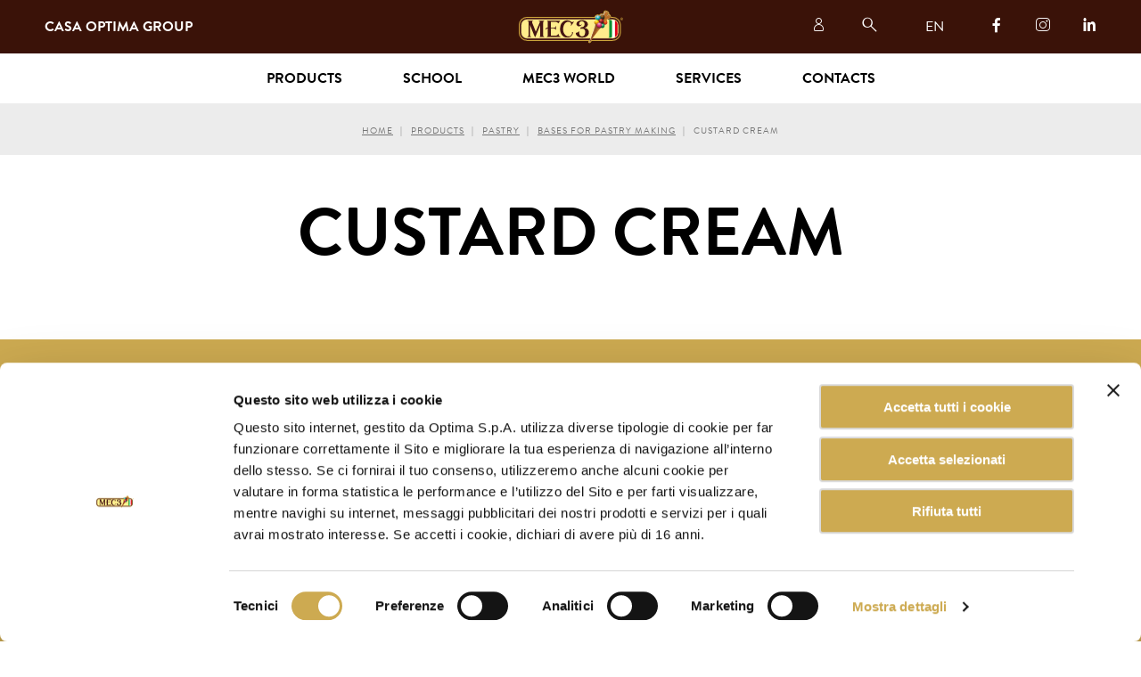

--- FILE ---
content_type: text/html; charset=utf-8
request_url: https://www.mec3.com/en/products/pastry/bases-for-pastry-making/custard-cream
body_size: 32585
content:
<!DOCTYPE html>


<html dir="ltr" lang="en">

<head prefix="og: http://ogp.me/ns#">
    <meta charset="utf-8"/>
    <title>Basi crema | MEC3</title>

    
    
    
    

            <link rel="alternate" hreflang="it" href="https://www.mec3.com/it/prodotti/pasticceria/basi-di-pasticceria/crema"/>
            <link rel="alternate" hreflang="en" href="https://www.mec3.com/en/products/pastry/bases-for-pastry-making/custard-cream"/>
            <link rel="alternate" hreflang="x-default" href="https://www.mec3.com/en/products/pastry/bases-for-pastry-making/custard-cream"/>

    <meta name="description" content="Basi crema">
    <meta name="viewport" content="minimal-ui, width=device-width, initial-scale=1, minimum-scale=1, maximum-scale=1, user-scalable=no">
    <meta name="apple-mobile-web-app-capable" content="yes">
    <meta http-equiv="X-UA-Compatible" content="IE=edge">
    <meta name="format-detection" content="telephone=no"/>

    <link rel="apple-touch-icon" sizes="180x180" href="/assets/misc/favicon/apple-touch-icon.png">
    <link rel="icon" type="image/png" sizes="32x32" href="/assets/misc/favicon/favicon-32x32.png">
    <link rel="icon" type="image/png" sizes="16x16" href="/assets/misc/favicon/favicon-16x16.png">
    <link rel="manifest" href="/assets/misc/favicon/site.webmanifest">
    <link rel="mask-icon" href="/assets/misc/favicon/safari-pinned-tab.svg" color="#cdaa51">
    <link rel="shortcut icon" href="/assets/misc/favicon/favicon.ico">
    <meta name="apple-mobile-web-app-title" content="MEC3">
    <meta name="application-name" content="MEC3">
    <meta name="msapplication-TileColor" content="#cdaa51">
    <meta name="msapplication-config" content="/assets/misc/favicon/browserconfig.xml">
    <meta name="theme-color" content="#cdaa51">

    <meta property="og:type" content="website"/>
    <meta property="og:title" content="Basi crema"/>
    <meta property="og:site_name" content="MEC3"/>
    <meta property="og:description" content="Basi crema"/>
    <meta property="og:url" content="https://www.mec3.com/en/products/pastry/bases-for-pastry-making/custard-cream"/>





    <meta property="og:locale" content="en_US"/>
    <meta property="og:locale:alternate" content="it_IT"/>


    <script type="text/javascript" src="//use.typekit.net/tsg6bxl.js"></script>
    <script type="text/javascript">
        try {
            Typekit.load({ async: false });
        } catch (e) {
        }
    </script>

    <link href="/Assets/css/site.css" media="screen" rel="stylesheet"/>

    
    
    
    
    
    
    
    

    <script data-cookieconsent="ignore">

        window.dataLayer = window.dataLayer || [];

        function gtag() {

            dataLayer.push(arguments);

        }

        gtag("consent", "default", {

            ad_storage: "denied",

            analytics_storage: "denied",

            wait_for_update: 500

        });

        gtag("set", "ads_data_redaction", true);

    </script>

<!-- Google Tag Manager -->
<script>
    (function(w, d, s, l, i) {
        w[l] = w[l] || [];
        w[l].push({
            'gtm.start':
                new Date().getTime(),
            event: 'gtm.js'
        });
        const f = d.getElementsByTagName(s)[0];
        const j = d.createElement(s);
        const dl = l != 'dataLayer' ? `&l=${l}` : '';
        j.async = true;
        j.src =
            `https://www.googletagmanager.com/gtm.js?id=${i}${dl}`;
        f.parentNode.insertBefore(j, f);
    })(window, document, 'script', 'dataLayer', 'GTM-KZZ569X');
</script>
<!-- End Google Tag Manager -->



    

    

    <script src='https://www.google.com/recaptcha/api.js'></script>

    <script>
        var _paq = window._paq = window._paq || [];
        /* tracker methods like "setCustomDimension" should be called before "trackPageView" */
        _paq.push(['trackPageView']);
        _paq.push(['enableLinkTracking']);
        (function() {
            var u="https://mec3optima.matomo.cloud/";
            _paq.push(['setTrackerUrl', u+'matomo.php']);
            _paq.push(['setSiteId', '1']);
            var d=document, g=d.createElement('script'), s=d.getElementsByTagName('script')[0];
            g.async=true; g.src='//cdn.matomo.cloud/mec3optima.matomo.cloud/matomo.js'; s.parentNode.insertBefore(g,s);
        })();
    </script>

</head>

<body class="" data-lan="en">

<!-- Google Tag Manager (noscript) -->
<noscript>
    <iframe src="https://www.googletagmanager.com/ns.html?id=GTM-KZZ569X"
            height="0" width="0" style="display: none; visibility: hidden">
    </iframe>
</noscript>
<!-- End Google Tag Manager (noscript) -->

<div id="spinnercontainer">
    <div id="spinner">
        <span id="ball_1" class="spinner_ball"></span>
        <span id="ball_2" class="spinner_ball"></span>
        <span id="ball_3" class="spinner_ball"></span>
    </div>
</div>



<input type="radio" class="state" name="headerstate" id="headerstate_none" checked/>
<input type="radio" class="state" name="headerstate" id="headerstate_menu"/>
<input type="radio" class="state" name="headerstate" id="headerstate_search"/>
<input type="checkbox" class="state" name="langstate" id="headerstate_lang" />
<input type="radio" class="state" name="submenustate" id="submenustate_none"/>
<header class="header">

<div class="header__commons">

    <a href="/en" class="header__logo"></a>
    <a href="https://www.casaoptima.com/en" class="header__brand">Casa Optima&nbsp;<br class="header__brand-break" />Group</a>
    <div class="header__opener header__opener-burger">
        <label class="header__opener-label" for="headerstate_menu"></label>
        <label class="header__opener-label" for="headerstate_none"></label>
    </div>

</div>

<nav class="header__nav-sec">
    <a href="https://my.mec3.com/en/" class="header__nav-sec-item header__nav-sec-item--login" target="_blank"></a>

    <div class="header__nav-sec-item header__nav-sec-item--opener header__opener header__opener-search">
        <label class="header__opener-label" for="headerstate_search"></label>
        <label class="header__opener-label" for="headerstate_menu"></label>
    </div>

    <div class="header__nav-sec-item header__lang">
        <label class="header__lang-opener" for="headerstate_lang">EN</label>
        <div class="header__lang-selector">
                <div class="header__lang-selector-item-wrap">
                    <a href="/it" class="header__lang-selector-item ">IT</a>
                </div>
                <div class="header__lang-selector-item-wrap">
                    <a href="/en" class="header__lang-selector-item header__lang-selector-item--active">EN</a>
                </div>
        </div>
    </div>

            <a href="https://www.facebook.com/MEC3Gelato" target="_blank" class="header__nav-sec-item header__nav-sec-item--text header__nav-sec-item--facebook">
            </a>
            <a href="https://www.instagram.com/mec3_thegenuinecompany/?hl=it" target="_blank" class="header__nav-sec-item header__nav-sec-item--text header__nav-sec-item--instagram">
            </a>
            <a href="https://it.linkedin.com/company/mec3" target="_blank" class="header__nav-sec-item header__nav-sec-item--text header__nav-sec-item--linkedin">
            </a>


</nav>

<div id="header-searchapp"></div>

<nav id="header__nav-pri" class="header__nav-pri">
    <div class="header__nav-pri-group">

        <input type="radio" class="state header__nav-pri-group-state" name="submenustate" id="submenustate_12"/>
        <div class="header__nav-pri-item">
            <div class="header__nav-pri-item-label">Products</div>
            <label for="submenustate_12" class="header__nav-pri-opener"></label>
            <label for="submenustate_none" class="header__nav-pri-closer"></label>
        </div>

        <div class="header__nav-pri-subnav header__subnav">
            <div class="header__subnav-grid">

                        <div class="header__subnav-grid-column header__subnav-grid-column--nav">
                            <div class="header__subnav-grid-column-inner">
                                <a href="/en/products/gelato" class="header__subnav-item header__subnav-item--main">Gelato</a>
                                    <a href="/en/products/gelato/new-products" class="header__subnav-item" data-rolloverimg="/Media/homepage/2026/Novita-2026.jpg">Novelties</a>
                                    <a href="/en/products/gelato/ripple-sauces" class="header__subnav-item" data-rolloverimg="/Media/Restyle/Prodotti/Tiles/2023/MEC3_snodo_categorie_FEELGOOD.jpg">Variegates</a>
                                    <a href="/en/products/gelato/bases" class="header__subnav-item" data-rolloverimg="/Media/Restyle/Prodotti/Preview/basi.jpg">Bases</a>
                                    <a href="/en/products/gelato/gelato-365" class="header__subnav-item" data-rolloverimg="/Media/prodottigelato-basi/mug-cake/Mug-Cake-Vanilla.jpg">Gelato 365</a>
                                    <a href="/en/products/gelato/complete-flavours" class="header__subnav-item" data-rolloverimg="/Media/Restyle/Prodotti/Tiles/2023/MEC3_gusti_completi_granfrutta-dragonsummer.jpeg">Complete flavours</a>
                                    <a href="/en/products/gelato/flavouring-pastes" class="header__subnav-item" data-rolloverimg="/Media/Restyle/Prodotti/Tiles/2023/MEC3_paste_polveri_aromatizzanti_lavanda-14859.jpeg">Flavouring pastes</a>
                                    <a href="/en/products/gelato/kit" class="header__subnav-item" data-rolloverimg="/Media/Restyle/Prodotti/Tiles/2023/MEC3_KIT_2023_kit-pokemon.jpg">Kit</a>
                                    <a href="/en/products/gelato/grains-and-decorations" class="header__subnav-item" data-rolloverimg="/Media/Restyle/Prodotti/Preview/granelle_decorazioni.jpg">Grains and decorations</a>
                                    <a href="/en/products/gelato/granita-and-frozen-creams" class="header__subnav-item" data-rolloverimg="/Media/Restyle/Prodotti/Preview/granite_creme_fredde.jpg">Granita and frozen creams</a>
                                    <a href="/en/products/gelato/soft-serve" class="header__subnav-item" data-rolloverimg="/Media/Restyle/Prodotti/Tiles/2023/MEC3_soft_2023_soft-ice-kefir-base.jpg">Soft Serve</a>
                                    <a href="/en/products/gelato/toppings" class="header__subnav-item" data-rolloverimg="/Media/prodottigelato-basi/topping/2025/topping-fragola.png">Toppings</a>
                                    <a href="/en/products/gelato/gelato-bars-pralines" class="header__subnav-item" data-rolloverimg="/Media/Restyle/Prodotti/Preview/stecchi_gelato.jpg">Gelato bars, pralines</a>
                                    <a href="/en/products/gelato/bubble-tea" class="header__subnav-item" data-rolloverimg="/Media/prodottigelato-basi/bubble-tea/Bubble-Tea-Mango-PassionFruit-Pesca.jpg">Bubble Tea</a>
                            </div>
                        </div>
                        <div class="header__subnav-grid-column header__subnav-grid-column--nav">
                            <div class="header__subnav-grid-column-inner">
                                <a href="/en/products/pastry" class="header__subnav-item header__subnav-item--main">Pastry</a>
                                    <a href="/en/products/pastry/new-products" class="header__subnav-item" data-rolloverimg="/Media/homepage/2026/Novita-2026.jpg">Novelties</a>
                                    <a href="/en/products/pastry/bases-for-pastry-making" class="header__subnav-item" data-rolloverimg="/Media/Restyle/Prodotti/Tiles/2023/MEC3_BASI_PASTICCERIA_mono-3-cioccolati-003-copia.jpeg">Bases for pastry making</a>
                                    <a href="/en/products/pastry/gelato-365" class="header__subnav-item" data-rolloverimg="/Media/prodottigelato-basi/mug-cake/Mug-Cake-Vanilla.jpg">Gelato 365</a>
                                    <a href="/en/products/pastry/glazes" class="header__subnav-item" data-rolloverimg="/Media/Restyle/Prodotti/Tiles/2023/MEC3_GLASSE_15908A-Mirror-Glaze-Black.png">Glazes</a>
                                    <a href="/en/products/pastry/ready-made-desserts" class="header__subnav-item" data-rolloverimg="/Media/Restyle/Prodotti/Tiles/2023/MEC3_DESSERT_PRONTI_fondente.jpeg">Ready-made desserts</a>
                                    <a href="/en/products/pastry/grains-and-sprinkles-pastry" class="header__subnav-item" data-rolloverimg="/Media/Restyle/Prodotti/Preview/granelle_decorative.jpg">Grains and sprinkles</a>
                                    <a href="/en/products/pastry/glazes" class="header__subnav-item" data-rolloverimg="/Media/prodottigelato-basi/pasticceria/glasse/Cover_glaze.jpg">Glazes</a>
                            </div>
                        </div>
                    <div class="header__subnav-grid-column header__subnav-grid-column--nav">
                        <div class="header__subnav-grid-column-inner">
                            <a href="/en/doumix" class="header__subnav-item header__subnav-item--main">DOuMIX?</a>
                        </div>
                    </div>
                    <div class="header__subnav-grid-column header__subnav-grid-column--misc">
                        <div class="header__subnav-grid-column-inner">
                            <div class="header__subnav-thumbnail"></div>
                        </div>
                    </div>
            </div>
        </div>

    </div>
        <a href="/en/school" class="header__nav-pri-item">School</a>
    <div class="header__nav-pri-group">

        <input type="radio" class="state header__nav-pri-group-state" name="submenustate" id="submenustate_14"/>
        <div class="header__nav-pri-item">
            <div class="header__nav-pri-item-label">MEC3 World</div>
            <label for="submenustate_14" class="header__nav-pri-opener"></label>
            <label for="submenustate_none" class="header__nav-pri-closer"></label>
        </div>

        <div class="header__nav-pri-subnav header__subnav">
            <div class="header__subnav-grid">

                        <div class="header__subnav-grid-column header__subnav-grid-column--nav">
                            <div class="header__subnav-grid-column-inner">
<a class="header__subnav-item header__subnav-item--main" href="/en/mec3-world/the-genuine-company">The Genuine Company</a><a class="header__subnav-item header__subnav-item--alsomobile" href="/en/mec3-world/the-genuine-company/ambassador">Ambassador</a><a class="header__subnav-item header__subnav-item--alsomobile" href="/en/mec3-world/the-genuine-company/safety-quality-certifications">Safety, Quality and Certifications</a><a class="header__subnav-item header__subnav-item--alsomobile" href="/en/mec3-world/the-genuine-company/legal-entities">Legal Entities</a><a class="header__subnav-item header__subnav-item--alsomobile" href="/en/mec3-world/the-genuine-company/work-with-us">Work with us</a><a class="header__subnav-item header__subnav-item--alsomobile" href="/en/mec3-world/the-genuine-company/newsletter-subscription">Newsletter</a>
                            </div>
                        </div>
                        <div class="header__subnav-grid-column header__subnav-grid-column--misc header__subnav-grid-column--shrinkable">
                            <div class="header__subnav-grid-column-inner">
                                <div class="header-tile-grid">
                                        <article class="header-tile-grid__tile-wrap">
                                            <div class="header-tile-grid__tile news-box">
                                                <div class="news-box__image" data-lazybg="/Media/Restyle/Mondo_Mec3/una_scuola_un_mondo.jpg"></div>
                                                <div class="news-box__text">
                                                    <h5 class="h5 news-box__name">
                                                        The Genuine Company
                                                    </h5>
                                                    <p class="news-box__desc">
                                                        Since 1984 MEC3 it is synonymous of excellence, research and creativity in the preparation of ingredients and semi-finished products for artisan gelato and pastry. A company that, thanks to the care and passion for the world of italian ice cream, become the world leader for sector companies with a single objective: to spread the art of italian sweet arts in the world.
                                                    </p>
                                                    <a href="/en/mec3-world/the-genuine-company" class="button news-box__button">Discover more</a>
                                                </div>
                                            </div>
                                        </article>
                                        <article class="header-tile-grid__tile-wrap">
                                            <div class="header-tile-grid__tile news-box">
                                                <div class="news-box__image" data-lazybg="/Media/Restyle/Mondo_Mec3/The_genuine_company/sorriso.jpg"></div>
                                                <div class="news-box__text">
                                                    <h5 class="h5 news-box__name">
                                                        Safety, Quality and Certifications
                                                    </h5>
                                                    <p class="news-box__desc">
                                                        In order to always give our best we bend over backwards by investing every year in research and development, we work hard in our sensory analysis laboratory and we strongly believe in the importance of quality control.
                                                    </p>
                                                    <a href="/en/mec3-world/the-genuine-company/safety-quality-certifications" class="button news-box__button">Discover more</a>
                                                </div>
                                            </div>
                                        </article>
                                </div>
                            </div>
                        </div>
            </div>
        </div>

    </div>
    <div class="header__nav-pri-group">

        <input type="radio" class="state header__nav-pri-group-state" name="submenustate" id="submenustate_32"/>
        <div class="header__nav-pri-item">
            <div class="header__nav-pri-item-label">Services</div>
            <label for="submenustate_32" class="header__nav-pri-opener"></label>
            <label for="submenustate_none" class="header__nav-pri-closer"></label>
        </div>

        <div class="header__nav-pri-subnav header__subnav">
            <div class="header__subnav-grid">

                        <div class="header__subnav-grid-column header__subnav-grid-column--nav">
                            <div class="header__subnav-grid-column-inner">
<a class="header__subnav-item header__subnav-item--main" href="/en/services/genius-cloud">Genius Cloud</a><a class="header__subnav-item header__subnav-item--alsomobile" href="/en/services/genius-cloud/catalogues">Catalogues</a><a class="header__subnav-item header__subnav-item--alsomobile" href="https://my.mec3.com/en/login">Recipe books</a><a class="header__subnav-item header__subnav-item--alsomobile" href="https://my.mec3.com/en/login">Video recipes</a>
                            </div>
                        </div>
                        <div class="header__subnav-grid-column header__subnav-grid-column--misc header__subnav-grid-column--shrinkable">
                            <div class="header__subnav-grid-column-inner">
                                <div class="header-tile-grid">
                                        <article class="header-tile-grid__tile-wrap">
                                            <div class="header-tile-grid__tile news-box">
                                                <div class="news-box__image" data-lazybg="/Media/Restyle/Video_Ricette/Immagini/QuellaPralina.png"></div>
                                                <div class="news-box__text">
                                                    <h5 class="h5 news-box__name">
                                                        Recipe books
                                                    </h5>
                                                    <p class="news-box__desc">
                                                        Consult our recipes book to discover other products to enrich your gelato shop!
                                                    </p>
                                                    <a href="/en/services/genius-cloud/recipe-books" class="button news-box__button">Discover more</a>
                                                </div>
                                            </div>
                                        </article>
                                        <article class="header-tile-grid__tile-wrap">
                                            <div class="header-tile-grid__tile news-box">
                                                <div class="news-box__image" data-lazybg="/Media/Restyle/Video_Ricette/Immagini/QuellaMantecata.jpg"></div>
                                                <div class="news-box__text">
                                                    <h5 class="h5 news-box__name">
                                                        Video recipes
                                                    </h5>
                                                    <p class="news-box__desc">
                                                        A true source of inspiration!
                                                    </p>
                                                    <a href="/en/services/genius-cloud/video-recipes" class="button news-box__button">Discover more</a>
                                                </div>
                                            </div>
                                        </article>
                                </div>
                            </div>
                        </div>
            </div>
        </div>

    </div>


<a href="/en/contact" class="header__nav-pri-item">Contacts</a>

</nav>

</header>

<main>

        <div class="c-breadcrumbs">
            <div class="c-breadcrumbs__crumbs">
                    <div class="c-breadcrumbs__link-wrap">
                        <a href="/en" class="c-breadcrumbs__link">Home</a>
                    </div>
                    <div class="c-breadcrumbs__link-wrap">
                        <a href="/en/products" class="c-breadcrumbs__link">Products</a>
                    </div>
                    <div class="c-breadcrumbs__link-wrap">
                        <a href="/en/products/pastry" class="c-breadcrumbs__link">Pastry</a>
                    </div>
                    <div class="c-breadcrumbs__link-wrap">
                        <a href="/en/products/pastry/bases-for-pastry-making" class="c-breadcrumbs__link">Bases for pastry making</a>
                    </div>
                    <div class="c-breadcrumbs__link-wrap">
                        <a href="/en/products/pastry/bases-for-pastry-making/custard-cream" class="c-breadcrumbs__link">Custard cream</a>
                    </div>
            </div>
        </div>



    

    <div class="c-productsintro">
        <div class="c-productsintro__container">
                <h1 class="c-productsintro__header h2">Custard cream</h1>   
                    </div>
    </div>
<div data-base-url="/en/products/pastry" data-macro-id="2" data-macro-label="Pastry" data-mobile="False" data-initialProducts="[]" id="productsapp"></div>

</main>





    <section class="pre-footer">
        <div class="pre-footer__box">
            <h3 class="h3 pre-footer__head">Newsletter</h3>
            <p class="p pre-footer__text">Subscribe to the newsletter and discover the latest news and exclusive content.</p>
            <div id="f_newsletter">


<form action="/en/subscribe" autocomplete="off" class="pre-footer__newsletter-form o-form" data-ajax="true" data-ajax-failure="showPopUpError" data-ajax-loading="#spinnercontainer" data-ajax-mode="replace" data-ajax-update="#f_newsletter" id="form0" method="post"><input name="__RequestVerificationToken" type="hidden" value="ua8AdN0O36ELaa0oW3QaplRMvjp8AICoTsiob_y_KZMdKe9EvH-9_SzL8DiLqmB9SrNLsXyOUjDY_tNbR7l2CIpwh2ZJiE9SRtB8dBJxEBc1" /><input id="Token" name="Token" type="hidden" value="" /><input id="Email" name="Email" type="hidden" value="" />    <div class="pre-footer__newsletter-inputs">

        <div class="pre-footer__newsletter-input-wrap">
            <input class="pre-footer__newsletter-input o-validatable" data-val="true" data-val-length="The field FirstName must be a string with a maximum length of 256." data-val-length-max="256" data-val-required="The FirstName field is required." id="FirstName" name="FirstName" placeholder="Name*" type="text" value="" />

            <input class="pre-footer__newsletter-input o-validatable" data-val="true" data-val-length="The field LastName must be a string with a maximum length of 256." data-val-length-max="256" data-val-required="The LastName field is required." id="LastName" name="LastName" placeholder="Surname*" type="text" value="" />
        </div>

        <div class="pre-footer__newsletter-input-wrap">
            <input class="pre-footer__newsletter-input o-validatable" data-val="true" data-val-email="The Poczta field is not a valid e-mail address." data-val-length="The field Poczta must be a string with a maximum length of 256." data-val-length-max="256" data-val-required="The Poczta field is required." id="Poczta" name="Poczta" placeholder="email*" type="email" value="" />
        </div>
        
    </div>
    <div class="editable" style="margin-top: 1rem;">
        <p>By subscribing, you consent to the processing of your data according to our <a title="privacy policy" href="/en/privacy-policy">privacy policy</a> and agree to receive our newsletters.</p>
    </div>
    <div class="pre-footer__newsletter-inputs">

        <!-- Render recaptcha API script. -->
        <script src="https://www.google.com/recaptcha/api.js" async defer></script>

        <!-- Render recaptcha widget with default properties. -->
        <div class="g-recaptcha" data-sitekey="6LfqKI0aAAAAAOqYhSTLb1YvIzj6cKQS7cjJ4N4c" ></div>

        <button class="button pre-footer__newsletter-button">Subscribe</button>

        <div class="pre-footer__newsletter-input-wrap" style="margin-top: 1rem;">
            You can unsubscribe whenever you want, at no cost.
        </div>

    </div>
</form>
            </div>
        </div>
    </section>

<footer class="footer">
    <div class="footer__head">Contacts</div>
    <div class="footer__columns">
        <div class="footer__column-wrap">
            <div class="footer__column">
                <div class="footer__link-wrap">
                    <a href="tel:[footer-contact-phone-number]" target="_blank" class="footer__link">+390541859411</a>
                </div>
                <div class="footer__link-wrap">
                    <a href="mailto:mec3@mec3.it" target="_blank" class="footer__link">mec3@mec3.it</a>
                </div>
                <br />
                <div class="footer__text">OPTIMA S.P.A.<br />  WITH A SINGLE MEMBER,<br />  COMPANY SUBJECT<br /> TO MANAGEMENT<br /> AND COORDINATION OF<br /> CCP LUX SCSP-RAIF-CCP LUX CONE.</div>
                <div class="footer__text">Via Gaggio n°72</div>
                <div class="footer__text">47832 San Clemente<br />Rimini, Italy</div>
                <br />
                <div class="footer__text">VAT NUMBER: 01622060406</div>
            </div>
        </div>
        <div class="footer__column-wrap footer__column-wrap--right">
            <div class="footer__column">
                <div class="footer__text footer__text--small">Copyright 2025<sup></sup> Mec3<sup>©</sup> all rights reserved</div>
                <br />
                <div class="footer__link-wrap footer__link-wrap--small">
                    <a href="/en/privacy-policy" target="_blank" class="footer__link">Privacy Policy</a>
                </div>
                <div class="footer__link-wrap footer__link-wrap--small">
                    <a href="/en/cookie-policy" target="_blank" class="footer__link">Cookie Policy</a>
                </div>
                <div class="footer__link-wrap footer__link-wrap--small">
                    <a href="/Media/PDF/Casa_Optima_Group_Code_of_Ethics.pdf" target="_blank" class="footer__link">Code of ethics</a>
                </div>
				<div class="footer__link-wrap footer__link-wrap--small">
	<a href="https://www.mec3.com/Media/PDF/Procedura-Whistleblowing-OPTIMA.pdf" target="_blank" class="footer__link">Whistleblowing</a>
</div>
                <div class="footer__link-wrap footer__link-wrap--small">
                    <a href="" target="_blank" class="footer__link"></a>
                </div>
                <div class="footer__link-wrap footer__link-wrap--small">
                    <a href="" target="_blank" class="footer__link"></a>
                </div>
				<div class="footer__link-wrap footer__link-wrap--small">
					<a href="https://www.casaoptima.com/en/careers" target="_blank" class="footer__link" title="Careers">Careers</a>
				</div>
                <div class="footer__link-wrap footer__link-wrap--small">
                    <a href="/Media/Privacy-codice-etico/Optima_information_gdpr_Customers.pdf" target="_blank" class="footer__link" title="Customer information">Customer information</a>
                </div>
                <div class="footer__link-wrap footer__link-wrap--small">
                    <a href="/Media/Privacy-codice-etico/Optima_informativa_gdpr_fornitori.pdf" target="_blank" class="footer__link" title="Information for suppliers">Information for suppliers</a>
                </div>
                <br />
                <div class="footer__text footer__text--nontransform">Site by <a href="https://www.gruppolife.com/" target="_blank" title="LIFE Communication " class="footer__link">LIFE</a></div>
            </div>
        </div>
    </div>
</footer>

<script type="text/javascript">
    window._txt = {"search_show_filters":"Show filters","search_hide_filters":"Hide filters","search_search_in":"Search in","courses_locations_label":"Locations","courses_types_label":"Courses","products_code_label":"Cod: ","products_hide_filters":"Hide filters","products_show_filters":"Show filters","courses_subscribe":"Subscribe","search_filters":"Filters","products_categories":"Categories","dynamic_form_field_citta":"Suchen und wählen Sie die Adresse aus","dynamic_form_field_pointname":"NAME DES GESCHÄFTES","mapStoreMarkerCta":"Richtungen","dynamic_form_field_citta_help":"*Suchen Sie nach der Adresse und wählen Sie die richtige aus der Liste aus, damit sie korrekt auf der Karte angezeigt wird.","storeResetSearch":"Vollständige Karte","pokestore_in_wrong_country_alert":"Achtung das Textfeld ist auf die Länder Italien und Deutschland beschränkt."};
    window._searchCategories = [
        { "name": "Gelato", "id": 1 }, { "name": "Pastry", "id": 2 },
        /* { "name": "Mec3  incups", "id": 3 }, */
        { "name": "", "id": 5 }, { "name": "", "id": 6 }
    ];
    </script>


<script src="/Assets/js/vendors.app.js" type="text/javascript"></script>
<script src="/Assets/js/app.js" type="text/javascript"></script>

<script src="https://maps.googleapis.com/maps/api/js?key=AIzaSyBWsbLl3x6VmOo1IgSy2l2tQCXtld6DmLg&libraries=places&callback=initMap&v=weekly" type="text/javascript"></script> 

    <script type="text/javascript">
        if (typeof window.dataLayer !== "undefined") {

            window.dataLayer.push({'pageType': 'Categoria'});

        }
        </script>



</body>

</html>

--- FILE ---
content_type: text/html; charset=utf-8
request_url: https://www.google.com/recaptcha/api2/anchor?ar=1&k=6LfqKI0aAAAAAOqYhSTLb1YvIzj6cKQS7cjJ4N4c&co=aHR0cHM6Ly93d3cubWVjMy5jb206NDQz&hl=en&v=PoyoqOPhxBO7pBk68S4YbpHZ&size=normal&anchor-ms=20000&execute-ms=30000&cb=bnzfb4gn384
body_size: 49261
content:
<!DOCTYPE HTML><html dir="ltr" lang="en"><head><meta http-equiv="Content-Type" content="text/html; charset=UTF-8">
<meta http-equiv="X-UA-Compatible" content="IE=edge">
<title>reCAPTCHA</title>
<style type="text/css">
/* cyrillic-ext */
@font-face {
  font-family: 'Roboto';
  font-style: normal;
  font-weight: 400;
  font-stretch: 100%;
  src: url(//fonts.gstatic.com/s/roboto/v48/KFO7CnqEu92Fr1ME7kSn66aGLdTylUAMa3GUBHMdazTgWw.woff2) format('woff2');
  unicode-range: U+0460-052F, U+1C80-1C8A, U+20B4, U+2DE0-2DFF, U+A640-A69F, U+FE2E-FE2F;
}
/* cyrillic */
@font-face {
  font-family: 'Roboto';
  font-style: normal;
  font-weight: 400;
  font-stretch: 100%;
  src: url(//fonts.gstatic.com/s/roboto/v48/KFO7CnqEu92Fr1ME7kSn66aGLdTylUAMa3iUBHMdazTgWw.woff2) format('woff2');
  unicode-range: U+0301, U+0400-045F, U+0490-0491, U+04B0-04B1, U+2116;
}
/* greek-ext */
@font-face {
  font-family: 'Roboto';
  font-style: normal;
  font-weight: 400;
  font-stretch: 100%;
  src: url(//fonts.gstatic.com/s/roboto/v48/KFO7CnqEu92Fr1ME7kSn66aGLdTylUAMa3CUBHMdazTgWw.woff2) format('woff2');
  unicode-range: U+1F00-1FFF;
}
/* greek */
@font-face {
  font-family: 'Roboto';
  font-style: normal;
  font-weight: 400;
  font-stretch: 100%;
  src: url(//fonts.gstatic.com/s/roboto/v48/KFO7CnqEu92Fr1ME7kSn66aGLdTylUAMa3-UBHMdazTgWw.woff2) format('woff2');
  unicode-range: U+0370-0377, U+037A-037F, U+0384-038A, U+038C, U+038E-03A1, U+03A3-03FF;
}
/* math */
@font-face {
  font-family: 'Roboto';
  font-style: normal;
  font-weight: 400;
  font-stretch: 100%;
  src: url(//fonts.gstatic.com/s/roboto/v48/KFO7CnqEu92Fr1ME7kSn66aGLdTylUAMawCUBHMdazTgWw.woff2) format('woff2');
  unicode-range: U+0302-0303, U+0305, U+0307-0308, U+0310, U+0312, U+0315, U+031A, U+0326-0327, U+032C, U+032F-0330, U+0332-0333, U+0338, U+033A, U+0346, U+034D, U+0391-03A1, U+03A3-03A9, U+03B1-03C9, U+03D1, U+03D5-03D6, U+03F0-03F1, U+03F4-03F5, U+2016-2017, U+2034-2038, U+203C, U+2040, U+2043, U+2047, U+2050, U+2057, U+205F, U+2070-2071, U+2074-208E, U+2090-209C, U+20D0-20DC, U+20E1, U+20E5-20EF, U+2100-2112, U+2114-2115, U+2117-2121, U+2123-214F, U+2190, U+2192, U+2194-21AE, U+21B0-21E5, U+21F1-21F2, U+21F4-2211, U+2213-2214, U+2216-22FF, U+2308-230B, U+2310, U+2319, U+231C-2321, U+2336-237A, U+237C, U+2395, U+239B-23B7, U+23D0, U+23DC-23E1, U+2474-2475, U+25AF, U+25B3, U+25B7, U+25BD, U+25C1, U+25CA, U+25CC, U+25FB, U+266D-266F, U+27C0-27FF, U+2900-2AFF, U+2B0E-2B11, U+2B30-2B4C, U+2BFE, U+3030, U+FF5B, U+FF5D, U+1D400-1D7FF, U+1EE00-1EEFF;
}
/* symbols */
@font-face {
  font-family: 'Roboto';
  font-style: normal;
  font-weight: 400;
  font-stretch: 100%;
  src: url(//fonts.gstatic.com/s/roboto/v48/KFO7CnqEu92Fr1ME7kSn66aGLdTylUAMaxKUBHMdazTgWw.woff2) format('woff2');
  unicode-range: U+0001-000C, U+000E-001F, U+007F-009F, U+20DD-20E0, U+20E2-20E4, U+2150-218F, U+2190, U+2192, U+2194-2199, U+21AF, U+21E6-21F0, U+21F3, U+2218-2219, U+2299, U+22C4-22C6, U+2300-243F, U+2440-244A, U+2460-24FF, U+25A0-27BF, U+2800-28FF, U+2921-2922, U+2981, U+29BF, U+29EB, U+2B00-2BFF, U+4DC0-4DFF, U+FFF9-FFFB, U+10140-1018E, U+10190-1019C, U+101A0, U+101D0-101FD, U+102E0-102FB, U+10E60-10E7E, U+1D2C0-1D2D3, U+1D2E0-1D37F, U+1F000-1F0FF, U+1F100-1F1AD, U+1F1E6-1F1FF, U+1F30D-1F30F, U+1F315, U+1F31C, U+1F31E, U+1F320-1F32C, U+1F336, U+1F378, U+1F37D, U+1F382, U+1F393-1F39F, U+1F3A7-1F3A8, U+1F3AC-1F3AF, U+1F3C2, U+1F3C4-1F3C6, U+1F3CA-1F3CE, U+1F3D4-1F3E0, U+1F3ED, U+1F3F1-1F3F3, U+1F3F5-1F3F7, U+1F408, U+1F415, U+1F41F, U+1F426, U+1F43F, U+1F441-1F442, U+1F444, U+1F446-1F449, U+1F44C-1F44E, U+1F453, U+1F46A, U+1F47D, U+1F4A3, U+1F4B0, U+1F4B3, U+1F4B9, U+1F4BB, U+1F4BF, U+1F4C8-1F4CB, U+1F4D6, U+1F4DA, U+1F4DF, U+1F4E3-1F4E6, U+1F4EA-1F4ED, U+1F4F7, U+1F4F9-1F4FB, U+1F4FD-1F4FE, U+1F503, U+1F507-1F50B, U+1F50D, U+1F512-1F513, U+1F53E-1F54A, U+1F54F-1F5FA, U+1F610, U+1F650-1F67F, U+1F687, U+1F68D, U+1F691, U+1F694, U+1F698, U+1F6AD, U+1F6B2, U+1F6B9-1F6BA, U+1F6BC, U+1F6C6-1F6CF, U+1F6D3-1F6D7, U+1F6E0-1F6EA, U+1F6F0-1F6F3, U+1F6F7-1F6FC, U+1F700-1F7FF, U+1F800-1F80B, U+1F810-1F847, U+1F850-1F859, U+1F860-1F887, U+1F890-1F8AD, U+1F8B0-1F8BB, U+1F8C0-1F8C1, U+1F900-1F90B, U+1F93B, U+1F946, U+1F984, U+1F996, U+1F9E9, U+1FA00-1FA6F, U+1FA70-1FA7C, U+1FA80-1FA89, U+1FA8F-1FAC6, U+1FACE-1FADC, U+1FADF-1FAE9, U+1FAF0-1FAF8, U+1FB00-1FBFF;
}
/* vietnamese */
@font-face {
  font-family: 'Roboto';
  font-style: normal;
  font-weight: 400;
  font-stretch: 100%;
  src: url(//fonts.gstatic.com/s/roboto/v48/KFO7CnqEu92Fr1ME7kSn66aGLdTylUAMa3OUBHMdazTgWw.woff2) format('woff2');
  unicode-range: U+0102-0103, U+0110-0111, U+0128-0129, U+0168-0169, U+01A0-01A1, U+01AF-01B0, U+0300-0301, U+0303-0304, U+0308-0309, U+0323, U+0329, U+1EA0-1EF9, U+20AB;
}
/* latin-ext */
@font-face {
  font-family: 'Roboto';
  font-style: normal;
  font-weight: 400;
  font-stretch: 100%;
  src: url(//fonts.gstatic.com/s/roboto/v48/KFO7CnqEu92Fr1ME7kSn66aGLdTylUAMa3KUBHMdazTgWw.woff2) format('woff2');
  unicode-range: U+0100-02BA, U+02BD-02C5, U+02C7-02CC, U+02CE-02D7, U+02DD-02FF, U+0304, U+0308, U+0329, U+1D00-1DBF, U+1E00-1E9F, U+1EF2-1EFF, U+2020, U+20A0-20AB, U+20AD-20C0, U+2113, U+2C60-2C7F, U+A720-A7FF;
}
/* latin */
@font-face {
  font-family: 'Roboto';
  font-style: normal;
  font-weight: 400;
  font-stretch: 100%;
  src: url(//fonts.gstatic.com/s/roboto/v48/KFO7CnqEu92Fr1ME7kSn66aGLdTylUAMa3yUBHMdazQ.woff2) format('woff2');
  unicode-range: U+0000-00FF, U+0131, U+0152-0153, U+02BB-02BC, U+02C6, U+02DA, U+02DC, U+0304, U+0308, U+0329, U+2000-206F, U+20AC, U+2122, U+2191, U+2193, U+2212, U+2215, U+FEFF, U+FFFD;
}
/* cyrillic-ext */
@font-face {
  font-family: 'Roboto';
  font-style: normal;
  font-weight: 500;
  font-stretch: 100%;
  src: url(//fonts.gstatic.com/s/roboto/v48/KFO7CnqEu92Fr1ME7kSn66aGLdTylUAMa3GUBHMdazTgWw.woff2) format('woff2');
  unicode-range: U+0460-052F, U+1C80-1C8A, U+20B4, U+2DE0-2DFF, U+A640-A69F, U+FE2E-FE2F;
}
/* cyrillic */
@font-face {
  font-family: 'Roboto';
  font-style: normal;
  font-weight: 500;
  font-stretch: 100%;
  src: url(//fonts.gstatic.com/s/roboto/v48/KFO7CnqEu92Fr1ME7kSn66aGLdTylUAMa3iUBHMdazTgWw.woff2) format('woff2');
  unicode-range: U+0301, U+0400-045F, U+0490-0491, U+04B0-04B1, U+2116;
}
/* greek-ext */
@font-face {
  font-family: 'Roboto';
  font-style: normal;
  font-weight: 500;
  font-stretch: 100%;
  src: url(//fonts.gstatic.com/s/roboto/v48/KFO7CnqEu92Fr1ME7kSn66aGLdTylUAMa3CUBHMdazTgWw.woff2) format('woff2');
  unicode-range: U+1F00-1FFF;
}
/* greek */
@font-face {
  font-family: 'Roboto';
  font-style: normal;
  font-weight: 500;
  font-stretch: 100%;
  src: url(//fonts.gstatic.com/s/roboto/v48/KFO7CnqEu92Fr1ME7kSn66aGLdTylUAMa3-UBHMdazTgWw.woff2) format('woff2');
  unicode-range: U+0370-0377, U+037A-037F, U+0384-038A, U+038C, U+038E-03A1, U+03A3-03FF;
}
/* math */
@font-face {
  font-family: 'Roboto';
  font-style: normal;
  font-weight: 500;
  font-stretch: 100%;
  src: url(//fonts.gstatic.com/s/roboto/v48/KFO7CnqEu92Fr1ME7kSn66aGLdTylUAMawCUBHMdazTgWw.woff2) format('woff2');
  unicode-range: U+0302-0303, U+0305, U+0307-0308, U+0310, U+0312, U+0315, U+031A, U+0326-0327, U+032C, U+032F-0330, U+0332-0333, U+0338, U+033A, U+0346, U+034D, U+0391-03A1, U+03A3-03A9, U+03B1-03C9, U+03D1, U+03D5-03D6, U+03F0-03F1, U+03F4-03F5, U+2016-2017, U+2034-2038, U+203C, U+2040, U+2043, U+2047, U+2050, U+2057, U+205F, U+2070-2071, U+2074-208E, U+2090-209C, U+20D0-20DC, U+20E1, U+20E5-20EF, U+2100-2112, U+2114-2115, U+2117-2121, U+2123-214F, U+2190, U+2192, U+2194-21AE, U+21B0-21E5, U+21F1-21F2, U+21F4-2211, U+2213-2214, U+2216-22FF, U+2308-230B, U+2310, U+2319, U+231C-2321, U+2336-237A, U+237C, U+2395, U+239B-23B7, U+23D0, U+23DC-23E1, U+2474-2475, U+25AF, U+25B3, U+25B7, U+25BD, U+25C1, U+25CA, U+25CC, U+25FB, U+266D-266F, U+27C0-27FF, U+2900-2AFF, U+2B0E-2B11, U+2B30-2B4C, U+2BFE, U+3030, U+FF5B, U+FF5D, U+1D400-1D7FF, U+1EE00-1EEFF;
}
/* symbols */
@font-face {
  font-family: 'Roboto';
  font-style: normal;
  font-weight: 500;
  font-stretch: 100%;
  src: url(//fonts.gstatic.com/s/roboto/v48/KFO7CnqEu92Fr1ME7kSn66aGLdTylUAMaxKUBHMdazTgWw.woff2) format('woff2');
  unicode-range: U+0001-000C, U+000E-001F, U+007F-009F, U+20DD-20E0, U+20E2-20E4, U+2150-218F, U+2190, U+2192, U+2194-2199, U+21AF, U+21E6-21F0, U+21F3, U+2218-2219, U+2299, U+22C4-22C6, U+2300-243F, U+2440-244A, U+2460-24FF, U+25A0-27BF, U+2800-28FF, U+2921-2922, U+2981, U+29BF, U+29EB, U+2B00-2BFF, U+4DC0-4DFF, U+FFF9-FFFB, U+10140-1018E, U+10190-1019C, U+101A0, U+101D0-101FD, U+102E0-102FB, U+10E60-10E7E, U+1D2C0-1D2D3, U+1D2E0-1D37F, U+1F000-1F0FF, U+1F100-1F1AD, U+1F1E6-1F1FF, U+1F30D-1F30F, U+1F315, U+1F31C, U+1F31E, U+1F320-1F32C, U+1F336, U+1F378, U+1F37D, U+1F382, U+1F393-1F39F, U+1F3A7-1F3A8, U+1F3AC-1F3AF, U+1F3C2, U+1F3C4-1F3C6, U+1F3CA-1F3CE, U+1F3D4-1F3E0, U+1F3ED, U+1F3F1-1F3F3, U+1F3F5-1F3F7, U+1F408, U+1F415, U+1F41F, U+1F426, U+1F43F, U+1F441-1F442, U+1F444, U+1F446-1F449, U+1F44C-1F44E, U+1F453, U+1F46A, U+1F47D, U+1F4A3, U+1F4B0, U+1F4B3, U+1F4B9, U+1F4BB, U+1F4BF, U+1F4C8-1F4CB, U+1F4D6, U+1F4DA, U+1F4DF, U+1F4E3-1F4E6, U+1F4EA-1F4ED, U+1F4F7, U+1F4F9-1F4FB, U+1F4FD-1F4FE, U+1F503, U+1F507-1F50B, U+1F50D, U+1F512-1F513, U+1F53E-1F54A, U+1F54F-1F5FA, U+1F610, U+1F650-1F67F, U+1F687, U+1F68D, U+1F691, U+1F694, U+1F698, U+1F6AD, U+1F6B2, U+1F6B9-1F6BA, U+1F6BC, U+1F6C6-1F6CF, U+1F6D3-1F6D7, U+1F6E0-1F6EA, U+1F6F0-1F6F3, U+1F6F7-1F6FC, U+1F700-1F7FF, U+1F800-1F80B, U+1F810-1F847, U+1F850-1F859, U+1F860-1F887, U+1F890-1F8AD, U+1F8B0-1F8BB, U+1F8C0-1F8C1, U+1F900-1F90B, U+1F93B, U+1F946, U+1F984, U+1F996, U+1F9E9, U+1FA00-1FA6F, U+1FA70-1FA7C, U+1FA80-1FA89, U+1FA8F-1FAC6, U+1FACE-1FADC, U+1FADF-1FAE9, U+1FAF0-1FAF8, U+1FB00-1FBFF;
}
/* vietnamese */
@font-face {
  font-family: 'Roboto';
  font-style: normal;
  font-weight: 500;
  font-stretch: 100%;
  src: url(//fonts.gstatic.com/s/roboto/v48/KFO7CnqEu92Fr1ME7kSn66aGLdTylUAMa3OUBHMdazTgWw.woff2) format('woff2');
  unicode-range: U+0102-0103, U+0110-0111, U+0128-0129, U+0168-0169, U+01A0-01A1, U+01AF-01B0, U+0300-0301, U+0303-0304, U+0308-0309, U+0323, U+0329, U+1EA0-1EF9, U+20AB;
}
/* latin-ext */
@font-face {
  font-family: 'Roboto';
  font-style: normal;
  font-weight: 500;
  font-stretch: 100%;
  src: url(//fonts.gstatic.com/s/roboto/v48/KFO7CnqEu92Fr1ME7kSn66aGLdTylUAMa3KUBHMdazTgWw.woff2) format('woff2');
  unicode-range: U+0100-02BA, U+02BD-02C5, U+02C7-02CC, U+02CE-02D7, U+02DD-02FF, U+0304, U+0308, U+0329, U+1D00-1DBF, U+1E00-1E9F, U+1EF2-1EFF, U+2020, U+20A0-20AB, U+20AD-20C0, U+2113, U+2C60-2C7F, U+A720-A7FF;
}
/* latin */
@font-face {
  font-family: 'Roboto';
  font-style: normal;
  font-weight: 500;
  font-stretch: 100%;
  src: url(//fonts.gstatic.com/s/roboto/v48/KFO7CnqEu92Fr1ME7kSn66aGLdTylUAMa3yUBHMdazQ.woff2) format('woff2');
  unicode-range: U+0000-00FF, U+0131, U+0152-0153, U+02BB-02BC, U+02C6, U+02DA, U+02DC, U+0304, U+0308, U+0329, U+2000-206F, U+20AC, U+2122, U+2191, U+2193, U+2212, U+2215, U+FEFF, U+FFFD;
}
/* cyrillic-ext */
@font-face {
  font-family: 'Roboto';
  font-style: normal;
  font-weight: 900;
  font-stretch: 100%;
  src: url(//fonts.gstatic.com/s/roboto/v48/KFO7CnqEu92Fr1ME7kSn66aGLdTylUAMa3GUBHMdazTgWw.woff2) format('woff2');
  unicode-range: U+0460-052F, U+1C80-1C8A, U+20B4, U+2DE0-2DFF, U+A640-A69F, U+FE2E-FE2F;
}
/* cyrillic */
@font-face {
  font-family: 'Roboto';
  font-style: normal;
  font-weight: 900;
  font-stretch: 100%;
  src: url(//fonts.gstatic.com/s/roboto/v48/KFO7CnqEu92Fr1ME7kSn66aGLdTylUAMa3iUBHMdazTgWw.woff2) format('woff2');
  unicode-range: U+0301, U+0400-045F, U+0490-0491, U+04B0-04B1, U+2116;
}
/* greek-ext */
@font-face {
  font-family: 'Roboto';
  font-style: normal;
  font-weight: 900;
  font-stretch: 100%;
  src: url(//fonts.gstatic.com/s/roboto/v48/KFO7CnqEu92Fr1ME7kSn66aGLdTylUAMa3CUBHMdazTgWw.woff2) format('woff2');
  unicode-range: U+1F00-1FFF;
}
/* greek */
@font-face {
  font-family: 'Roboto';
  font-style: normal;
  font-weight: 900;
  font-stretch: 100%;
  src: url(//fonts.gstatic.com/s/roboto/v48/KFO7CnqEu92Fr1ME7kSn66aGLdTylUAMa3-UBHMdazTgWw.woff2) format('woff2');
  unicode-range: U+0370-0377, U+037A-037F, U+0384-038A, U+038C, U+038E-03A1, U+03A3-03FF;
}
/* math */
@font-face {
  font-family: 'Roboto';
  font-style: normal;
  font-weight: 900;
  font-stretch: 100%;
  src: url(//fonts.gstatic.com/s/roboto/v48/KFO7CnqEu92Fr1ME7kSn66aGLdTylUAMawCUBHMdazTgWw.woff2) format('woff2');
  unicode-range: U+0302-0303, U+0305, U+0307-0308, U+0310, U+0312, U+0315, U+031A, U+0326-0327, U+032C, U+032F-0330, U+0332-0333, U+0338, U+033A, U+0346, U+034D, U+0391-03A1, U+03A3-03A9, U+03B1-03C9, U+03D1, U+03D5-03D6, U+03F0-03F1, U+03F4-03F5, U+2016-2017, U+2034-2038, U+203C, U+2040, U+2043, U+2047, U+2050, U+2057, U+205F, U+2070-2071, U+2074-208E, U+2090-209C, U+20D0-20DC, U+20E1, U+20E5-20EF, U+2100-2112, U+2114-2115, U+2117-2121, U+2123-214F, U+2190, U+2192, U+2194-21AE, U+21B0-21E5, U+21F1-21F2, U+21F4-2211, U+2213-2214, U+2216-22FF, U+2308-230B, U+2310, U+2319, U+231C-2321, U+2336-237A, U+237C, U+2395, U+239B-23B7, U+23D0, U+23DC-23E1, U+2474-2475, U+25AF, U+25B3, U+25B7, U+25BD, U+25C1, U+25CA, U+25CC, U+25FB, U+266D-266F, U+27C0-27FF, U+2900-2AFF, U+2B0E-2B11, U+2B30-2B4C, U+2BFE, U+3030, U+FF5B, U+FF5D, U+1D400-1D7FF, U+1EE00-1EEFF;
}
/* symbols */
@font-face {
  font-family: 'Roboto';
  font-style: normal;
  font-weight: 900;
  font-stretch: 100%;
  src: url(//fonts.gstatic.com/s/roboto/v48/KFO7CnqEu92Fr1ME7kSn66aGLdTylUAMaxKUBHMdazTgWw.woff2) format('woff2');
  unicode-range: U+0001-000C, U+000E-001F, U+007F-009F, U+20DD-20E0, U+20E2-20E4, U+2150-218F, U+2190, U+2192, U+2194-2199, U+21AF, U+21E6-21F0, U+21F3, U+2218-2219, U+2299, U+22C4-22C6, U+2300-243F, U+2440-244A, U+2460-24FF, U+25A0-27BF, U+2800-28FF, U+2921-2922, U+2981, U+29BF, U+29EB, U+2B00-2BFF, U+4DC0-4DFF, U+FFF9-FFFB, U+10140-1018E, U+10190-1019C, U+101A0, U+101D0-101FD, U+102E0-102FB, U+10E60-10E7E, U+1D2C0-1D2D3, U+1D2E0-1D37F, U+1F000-1F0FF, U+1F100-1F1AD, U+1F1E6-1F1FF, U+1F30D-1F30F, U+1F315, U+1F31C, U+1F31E, U+1F320-1F32C, U+1F336, U+1F378, U+1F37D, U+1F382, U+1F393-1F39F, U+1F3A7-1F3A8, U+1F3AC-1F3AF, U+1F3C2, U+1F3C4-1F3C6, U+1F3CA-1F3CE, U+1F3D4-1F3E0, U+1F3ED, U+1F3F1-1F3F3, U+1F3F5-1F3F7, U+1F408, U+1F415, U+1F41F, U+1F426, U+1F43F, U+1F441-1F442, U+1F444, U+1F446-1F449, U+1F44C-1F44E, U+1F453, U+1F46A, U+1F47D, U+1F4A3, U+1F4B0, U+1F4B3, U+1F4B9, U+1F4BB, U+1F4BF, U+1F4C8-1F4CB, U+1F4D6, U+1F4DA, U+1F4DF, U+1F4E3-1F4E6, U+1F4EA-1F4ED, U+1F4F7, U+1F4F9-1F4FB, U+1F4FD-1F4FE, U+1F503, U+1F507-1F50B, U+1F50D, U+1F512-1F513, U+1F53E-1F54A, U+1F54F-1F5FA, U+1F610, U+1F650-1F67F, U+1F687, U+1F68D, U+1F691, U+1F694, U+1F698, U+1F6AD, U+1F6B2, U+1F6B9-1F6BA, U+1F6BC, U+1F6C6-1F6CF, U+1F6D3-1F6D7, U+1F6E0-1F6EA, U+1F6F0-1F6F3, U+1F6F7-1F6FC, U+1F700-1F7FF, U+1F800-1F80B, U+1F810-1F847, U+1F850-1F859, U+1F860-1F887, U+1F890-1F8AD, U+1F8B0-1F8BB, U+1F8C0-1F8C1, U+1F900-1F90B, U+1F93B, U+1F946, U+1F984, U+1F996, U+1F9E9, U+1FA00-1FA6F, U+1FA70-1FA7C, U+1FA80-1FA89, U+1FA8F-1FAC6, U+1FACE-1FADC, U+1FADF-1FAE9, U+1FAF0-1FAF8, U+1FB00-1FBFF;
}
/* vietnamese */
@font-face {
  font-family: 'Roboto';
  font-style: normal;
  font-weight: 900;
  font-stretch: 100%;
  src: url(//fonts.gstatic.com/s/roboto/v48/KFO7CnqEu92Fr1ME7kSn66aGLdTylUAMa3OUBHMdazTgWw.woff2) format('woff2');
  unicode-range: U+0102-0103, U+0110-0111, U+0128-0129, U+0168-0169, U+01A0-01A1, U+01AF-01B0, U+0300-0301, U+0303-0304, U+0308-0309, U+0323, U+0329, U+1EA0-1EF9, U+20AB;
}
/* latin-ext */
@font-face {
  font-family: 'Roboto';
  font-style: normal;
  font-weight: 900;
  font-stretch: 100%;
  src: url(//fonts.gstatic.com/s/roboto/v48/KFO7CnqEu92Fr1ME7kSn66aGLdTylUAMa3KUBHMdazTgWw.woff2) format('woff2');
  unicode-range: U+0100-02BA, U+02BD-02C5, U+02C7-02CC, U+02CE-02D7, U+02DD-02FF, U+0304, U+0308, U+0329, U+1D00-1DBF, U+1E00-1E9F, U+1EF2-1EFF, U+2020, U+20A0-20AB, U+20AD-20C0, U+2113, U+2C60-2C7F, U+A720-A7FF;
}
/* latin */
@font-face {
  font-family: 'Roboto';
  font-style: normal;
  font-weight: 900;
  font-stretch: 100%;
  src: url(//fonts.gstatic.com/s/roboto/v48/KFO7CnqEu92Fr1ME7kSn66aGLdTylUAMa3yUBHMdazQ.woff2) format('woff2');
  unicode-range: U+0000-00FF, U+0131, U+0152-0153, U+02BB-02BC, U+02C6, U+02DA, U+02DC, U+0304, U+0308, U+0329, U+2000-206F, U+20AC, U+2122, U+2191, U+2193, U+2212, U+2215, U+FEFF, U+FFFD;
}

</style>
<link rel="stylesheet" type="text/css" href="https://www.gstatic.com/recaptcha/releases/PoyoqOPhxBO7pBk68S4YbpHZ/styles__ltr.css">
<script nonce="CULt71kzP_4T2TA7Thythg" type="text/javascript">window['__recaptcha_api'] = 'https://www.google.com/recaptcha/api2/';</script>
<script type="text/javascript" src="https://www.gstatic.com/recaptcha/releases/PoyoqOPhxBO7pBk68S4YbpHZ/recaptcha__en.js" nonce="CULt71kzP_4T2TA7Thythg">
      
    </script></head>
<body><div id="rc-anchor-alert" class="rc-anchor-alert"></div>
<input type="hidden" id="recaptcha-token" value="[base64]">
<script type="text/javascript" nonce="CULt71kzP_4T2TA7Thythg">
      recaptcha.anchor.Main.init("[\x22ainput\x22,[\x22bgdata\x22,\x22\x22,\[base64]/[base64]/[base64]/[base64]/[base64]/UltsKytdPUU6KEU8MjA0OD9SW2wrK109RT4+NnwxOTI6KChFJjY0NTEyKT09NTUyOTYmJk0rMTxjLmxlbmd0aCYmKGMuY2hhckNvZGVBdChNKzEpJjY0NTEyKT09NTYzMjA/[base64]/[base64]/[base64]/[base64]/[base64]/[base64]/[base64]\x22,\[base64]\\u003d\x22,\x22w4PDiD93w6DCtiLCmSVdfTXCq8OiSEvCqsOTWMOzwq8nwpnCkVNZwoASw45iw6HCpsOkdX/Ch8Kbw5vDhDvDvcOtw4vDgMKSXsKRw7fDoAApOsOHw4ZjFkMfwprDix3DuTcJAEDClBnCsEhAPsOPNwEywqg/w6tdwo/CkQfDmgHClcOcaEZed8O/[base64]/DiytJbxLCilXDpsKSOSTDjVZfw6bCg8ODw57CgHVpw5pPEEHCvztHw57DssOZHMO4UBktCWDCgDvCu8OCwo/DkcOnwp7DgMOPwoNLw4HCosOwbA4iwpxHwpXCp3zDssOiw5ZyYsORw7E4MsKOw7tYw6ExPlHDrsKMHsOkWMOdwqfDu8OewpFucl0Kw7LDrllHUnTCuMOpJR9WwoTDn8Kwwp8LVcOlAWNZE8KRKsOiwqnCtcKxHsKEwonDucKsYcKtPMOyTwp7w7QaUD4BTcOyIUR/fCjCq8K3w4UkaWR9E8Kyw4jCjQMfIhRyGcK6w6DCqcO2wqfDkcKuFsOyw7zDrcKLWF3ClsOBw6rCpsK4wpBeR8OWwoTCjlzDmyPClMO/w6vDgXvDjlgsCU4uw7EUFMOsOsKIw455w7g7wo/DlMOEw6whw5XDjEwnw6QLTMKmISvDghRgw7hSwo5lVxfDlxomwqA1fsOQwoU0LsOBwq88w5VLYsK+X24UK8KfBMKoXXwww6BwXWXDk8OZIcKvw6vCiyjDom3CgsOUw4rDiHlUdsOow4fCqsOTY8O0wr1jwo/Dk8OXWsKceMO7w7LDm8OJKFIRwp02O8KtJMOaw6nDlMKOFCZ5ccKKccO8w6wIwqrDrMOxJMK8esKnBnXDnsKXwohKYsK+ByRtLsOsw7lYwpUyacOtAsOEwphTwqQIw4TDnMONSzbDgsOZwp0PJwLDpMOiAsOYUU/[base64]/[base64]/DuVLClMOawqxEw6TDrsOCPcOgwrc5wo/CjTlCwqPDjmHClydGw6tNw7F0S8KnQsOVXcK+wrVow77Ct3BCwpjDkQ9lw68hw7tTBMO7w6Y5EsKqA8ONwqNvBsKWBWrCgznCoMKvw7oAL8O5wqnDrnjDlcK/fcOSKcKpwpwJNR9owr9BwpDCo8OKwp50w5JYDnkMdBrChMK/TMKow4HCj8KZw5R7woUTJMK7F13CvMKTw7zChcOrwoYgHMKHdznCtMKpwrHDmlpVF8KlBhfDh0PCvcOfBmsSw4loK8OZwq/DnmNJB1h7wrPCuy/DqcKlw77ClQDChcOmBDvDjnoew4h2w5nCvXXDgsORwqjCh8KURWIpIcO3eEscw7TDqsO9bysBw7I3wpnCh8K5SXMZPMKZwpUvKsKlPg8Sw67DoMOtwqVHZMOISMKZwqgXw7IYYMO/[base64]/FRJseRAXw6vDoTAaw5rCtsKowp/[base64]/Ds8OZScKmYcKhMsOwwrLDgx3DpsOBwpUyPsKjacKEFxkudMOKwoLCrsKmw51EwpvCqGfCsMO/[base64]/DiMOcK8KbNC7DhTNdR8KoLFdNw7rDlnTDi8KIwpUkJiYaw5YpwqjCjMKOwrbDksOyw68DPcKDw5dIwqHCt8OAAsKWw7IyaFbDnBnCusOgw7/DunAjw69yfcOgw6bDr8K5WcKfw5R/w6vDswIhOgQ3LE4yImHCsMOvwph/CzPDtMOMPhvDhnFLwq7Dn8KbwoHDlsKpZx1+PxZObHQeZEfCv8OfGQQbwqXChAnDksOKLGYTw75RwpJ7wrHCqsKXw4V7fV5MKcO5eG8Yw4kGW8KpDgXCqsOHw5xIw7zDk8ORcMO+wpnCqELCik9KwpHDgsO/w67DgnDDsMORwrHCosKECcKUfMKXU8KDwovDtMO1G8KFw5nCv8OVwpgGTADDjFbCrkFJw7BWDsOXwoJbKMOkw4sXbsK/[base64]/w7Vcw7pFw6PCr8KnccK3w77Csg5Zw5cPwpbCkg0mwolYw5TCrcOsATTCnwJRFcO2wqJFw40+w43CqmXDv8KZwr8RHkdfwr4Mw4cowo4VNT4Swr3Dt8OFP8OEw6DCk18NwqJ/fCRuw4TCsMKAw6ZQw5LDpwMVw6PDgB9iYcKPScOJw53DiDJEwrTCsGgZInzDuTdJw4dGw5vDog4+woUdEFLCtMKvwqjDp3zDtsKFw6kjEsO5NsKUchI/wrvDrBTCrMO1eSNRQhNuYATCrSA/T3wjw6AjEwBIZMOQwr0zwrzChcOTw5nDucO1AzkswpPCn8OeFXkMw5LDkX4Ld8K2KlFIZ23Dm8O4w7vDlMOfY8ORA1wnwoR8eAfCnsOPHmTCsMOQWsKzSULCu8KCCD8lFMO1PWjCjsOsSsKUwr/CigxQwo/CqGphIsKjFsO7QEcBwpnDuR15w78lPDYybX4ESsORX0AWwqsjw53Cq1AYTyTDrhnCiMKZJFIqwooswplkb8KwNmhdw4zDncKJw6Etw43DpU/DuMOLAVAkSxg4w7gQVsKxw4XDviUxwqPClSIQJTXDlsOvwrfCucO5w54BwqfDuShSwp3CocODC8O/wocSwoHDmHPDp8OIIypuAsKuwqc9YFY1wpQpEEoiMMOhIsOqw4LDvsOwLBx5Hz8vAsKyw5lcwqJKDTbCgQ0qw57Drkohw4wiw4bDhGwbc3vCqcOSw6B8KsO6wrbDt3PDrMObwpbDpMK5aMO4w6/CoGAywqVIfsK8w6XCgcOvTX8qw6XDsVXCtMKiEzDDuMOFwqnCl8Olwq3DoUXDp8OFw4jDnHUISRc/aQEyAMKDJBQHYwpsMhXChijDpmouw5XDjS0iOsK4w7Qcwr7CpTXDvRTDucKPwpxJD20CZMOYFxjCrcO1LAvDm8Kfw7NewrQmOMOIw5RAccO1bzZTacOkwr/DvB1Iw7vCnxfDiWHCmyvDhsO/wq1Qw4nCoSfDizNaw4cJwq7DiMOiwqEueHTDl8OZbitQECJBwokzJyrCs8OxQMKMBWZswo9bwqR2P8KuFsOew6fDr8Ofw7jDgiF/[base64]/CokEqZSHDq3s/XMKAwrzDnMO8U13Ct3Viwosfw7ULwobCnTskVm/Dn8OiwoIlwpzCpcK3w5VDT1BtwqDDvcOuwpnDk8KmwqUNZMKEw5LDl8KDYcO4JcOiERxdCcODw4jDii0Cwr3DoHopw4pIw67DkjlCQ8K5HsOEe8KZd8KKw5wECcO8Dy/[base64]/[base64]/DhsKiN8KFwojDn8K4PcKVPCLDkcOAw5BiwrjDp8OgwobDn8K/ScOjEwAjw745fMKoQsOTaxssw4UtdS3DpVMYGwQ/w73CqcKXwqNZwpbDlcO/[base64]/OcO+wrbClAJ7w6LDpcK2dcOHwpd/w57CnAMywoTDrMONSMOnDcKxw6zCscKHEMOVwrFZw4PCt8KIcxMuwrrCg3pmw6l2CkdLwpvDny3ChmTDosO4dR/Ck8OqUEZ1VxMpwqMucRhGWsOfAUtrN3oCBShVAMOdA8ORDsKzMcK1wpxrFsOSEMOQckLCkcO+BwvCgGvDg8OQUsObUWRNcMKmcS7CqsOvTMOAw7N1TsOgUkbCkmAVfcKZwrzDnnnDhMKuKgEHGTnCgjZMw48+IMKRw7jDhGpwwpofw6PDpQPCiU/Do27Dr8KIwo96P8KrTsOmw4Atwr7DuQjCtcKKw4vCqcKBLcOfU8KZJG8Uw6HCsmTCgEzDvgMvw6thw4rCqcKTw5lSGcK2X8O1w63CvcKzYMO/w6fCsVfCjALCugXCsxN7w49fI8OXw7xlVE8bwrvDsWhqVj7DpwDCncOsY21rw5HCognDsl4Rw7d/wqfCksOCwrpIY8KXHsKHDsKAw6NwwrHDhAxNBsKKPMO/w6bClMKxw5LDg8KSdMOzw4rCm8KUwpDCrsOxw61CwoJ2dg0OEcKTwoHDvcOLFGJwMnpFw4QBMWbCqMOBOsKHw6/CgsOFwrrDj8K/EcOaXlPDkMKnI8OiQg3DpMKuwoRRw5PDtsOIw7PDqTzCoF7Dt8KfYw7DiHDDiXw/wqHCgsOxw4QUwqzCnsKROcK7wqbCicKkwpluaMKDw4fDnRTDtG3DnQnDmhXDlMO/d8K6w5nDm8OvwqjCncOEw4vCtzTClMOOecO+SDTCq8K0F8K6w4AgAWFKVMOnAsK3Lz8LfR7DisOcwrPDvsO/wpcSwpwEGBLChUrCmH/[base64]/wpLDs8OqfAIVYALDssKjMzbCj8Kyw57DnX0yw6TDjmXDg8K7wrrCtlXCoSsUWF1swqvDuUPCgSF8CsOKwo8HRDjDmwtWFcK/w5zCj0MgwoDDrsOxUSHDjk7DpcKkEMOpcVvCn8O0DThdXk0jLzNXw53DsxXDnRcAw4TCpHPCqX5QO8KQwp3DnBrDvHkGw7XDmMOGEQ/[base64]/[base64]/CvD5WF1nDk38iQMOjw4vCs8Kbw5jChy/Duj46fGAgEnVhfFfDvUDCjsKnwqrCiMK9E8OLwrfDp8KFTWLDkHTDv3HDi8ONN8OPwpXCucKjw6/Dv8KPNTRLwrh4woHDnXBpwrLDpsOlw4UjwrxowpXCvsOaWyHDmnrDhMOzwq8Aw5QQa8Khw5rCgk/DqsO5w7XDrsO8dRrDtcKJw43DnAjDtcKDSGXDk1Idw7TDucOUw58YQcOIw4zDkjtNw7EmwqDCu8OBNMOsHhzCt8OTQFbDu1oVwqbCo0cwwqxlw5Zff27DnWN/[base64]/[base64]/DhCXDol3DqzLCl1DCp0sww7g4woUMw61Twp/DuiYSw5J1w6jCosOXKsKkw5YUaMKWw67Dmn7Cgm5GUUFsNMOISWbCr8KFw4JcczLCh8K0DcOtHjkvwpBdRyhHER5owqw/ZDklw59+woBCQsOlwo5wY8O0w6zCsUtgFsKkwqLDr8KCRMOtfMKnb1jDpcO/wqIOwoAEwrtzHMK3w6F4wpLDvsK5BMKhbELCvMKuw4/DtsK5cMKaNMO+w7FIwppETBsEwpnCj8KCwpjDgBbCm8OSw6R9wprDqETCkUVoZcOqwrvDpWFQL3TCm1w3AcKDLsKiWsOEOVLCvj1xwqzDssK4F1bDvUs2Z8KyBcKZwr0EeXzDuz5vwq/Cm2kEwp/DlCIKUsK6F8K4EGLClcO1wqfDsgDDpHMqWcOtw5zDncOoFjfCisKJLsOfw7V9clLDm0UJw7LDtW8gw5Bzwqd+wo3CqMKkwq/[base64]/DpnQbw6M6A8KsF3/[base64]/DpB0jB8KRCWjCinFXwoNCwpHCssKqGRBDO8KMe8OJeQjDhTDDosO4eUFdfkVxwoXCiVvDhiHChC7DlsOFIsKLN8KOwrfCm8OWEXxbwr3CtcKMMh1kwrjDiMOEwobCqMO3bcOjEHhOw6pWwqEzwrDChMOJw50HXirCi8KMw7xjYSMrw4ILK8K/[base64]/CsMKmwq7DrcKqwr7CuUzDiwbCgkkbM8OBFMKFLlZiwrVjw5tnwrnCt8OJHHnDsFVAD8KPG1zCkx8TW8OwwofCgcOHwr/CkcOcFUTDp8K4w78uw6XDuWXDhw8fwobDkEwawqjCo8OmWcKLwqXDkMKcKgI/wpDCnVU/KcOGwowMX8Odw5ATXVldD8OndMK4YUTDuiV3wqd3w6PDncKQwoonZcO6woPCr8KbwrLDvivCoQZOw4rClMOHwpXDjsOIF8KKwos6X30LasKBw4bCnjhaHxrCmMKnZy1FwobDlTx4w7FMZcK3G8KZRsO/FTUKEcOlw6TCnFQmwq1NbMKJwoQ/SwrCqMOEwo7CjcOoQcOBKUnDjQlmw6IDw4JLZBfCvMKtH8Okw7stRMOKcU/Cp8OSwqvClkwGw4V0fsK1w7BfPsKwUHRCw6cowobDkMOWwp14woY3w4sPfHbCl8K8wq/CsMO7wqgaIMO+w5jDkiwpwpPDoMOrwq3DlE1OAcKWwrIqIDhxKcOmw4bDnMKmwrJdRA5Jw4UHw63CtwbCjz06ZsOLw4/DpRHDlMK7YcO1MsOjw54RwpJtN2Ibw5bDmCbCtMOwLcKIw6Nyw6JxL8OgwpokwqTDuC5wGjgqGWMdwpBuZ8Kvw4d3w6/Dv8O0w6g3w4nDuWPCu8KowqzDowHDuysWw44sElvDrn9Dw7bDimzCiBDCusOvwrjCksKeIMOFwrhtwrI1aHdXGndiw6F0w6fDmnXDpcONwq7ChsKQwqTDlcK7dXN6O2Aeb2QiH2/DuMKpwp8pw6lSIcKzecO0w4nCqcOxNsO9w7XCoUgTF8OoI2rCkmQowqXDox7DrDo7CMOvwoYUw5PCuRc/DCbDiMKOw6sDCsOYw5DDrMONSsOIwrAGVzvCmGTDoU1Hw6TCrXdKcsOHPlTDsQ1nw4RkeMKTYcKxc8KtVl4kwp4Qwoh/w4cPw7ZSw7fDpiMme3YUIMKHwq9gcMOQwqfDmsKvE8OawrnDqVxPXsKxYsKCDGXCtRlpwoJQw7rCoFdfZzd3w6HDolYZwrZzPcOBLMOYATohADxowpjDvmJlwp3CjUrDsU3DkcKmF1nCsFV+M8O5w6w0w7JZDsK7MxsEDMObScKDw4Rzwow/[base64]/DvDjDh8Kpw7N5IsORwovCgcKjVsOUPXnCjcKNw5kgwoXCjMK1w7bDkl7CkHI2w4VPwq45w4zCo8K1wqPDucKDasKoLMO+w5trwrvDlsKKwpxTw77CjH9AMMK7D8OYZ3HCmcK8DVbCosOkw5UAw5J/w5EcPsOMO8KAwrJJw6bCi1vDhcKJwqzCicOuDhsaw5Y+T8KPbsKze8KFbMO/LynCswRCwpjDusO8wp/DoGNdT8Kzc0cuWMONw7hMwpxhFkvDlRUCw5JXw5TDkMK+w5QGK8Ogwo3CksOtADvCvsK9w6I0w4Zcw6w4J8KSw59Gw7FIVyTDixHCmcKVw5Zyw4gywp7CpMKpeMOYczrDvMOMPcOIIn/CjMKHIgDDpnh1TyTCqSrDi1ZRQcO6HcO8wqzCscKxOsKUw7kQw40PF18rwoE7w7rDp8KzIcKew4Iow7U7eMKYw6bCi8OMw69RNsOXw5QlwovDuWzCgMOPw6/Co8KXw5hwPMKkScKzw7TDkD3CpMKewqt6HA8Ub2LCr8K5UG4aL8KiR2jDiMO3wqbCqUQuw4/DqQXCsUXCpwhNdMKOwq7CqS52wpbClBVCwoXCnETClMKQKW00wofCgMKEw5LCg33CucOvCcO1JzkHDR98FsO/wq3Drh5aUxPDnMOowrTDlMKhTcKBw7RzVx/[base64]/[base64]/VcKRw5PDrQPDsycKwr3CiMO1CcOKS8KkXcO9ecKXIsKGFcKHKw1/BMO8Lh9DLHEJwqxMFcOTw7bCg8OCwpfDg3rCgSLCqcKwbsKGYHNxwok2HWhLBMKEw5cRAsOuw73CrsOmPHsjR8OAw7PCgBFqwpnCmS/[base64]/bHAuw7F1wr8HLsOTwokLw5XClMOSw4VmC07CpF5+F23DoVjDpMKMw7zDuMOrNcOGwprDjlhQw5BlGMKJw5lYJE/ClsKTBcKiwrc/w55BU3YpCcOZw4fDg8KENsK5IcOMwpjCtgYIw4HCjcK9N8K5LxPCm0cNwrTDn8KTw7TDm8KGw4s8AsK/[base64]/[base64]/DuMOxCjrDo1rDg8KWAkcAw6PCvMK3w5TCl8K8wqjCsXoewofChAHCo8OOGXkFehQPwqvCm8OrwpXCjsKMwpdoQVtif30kwqXCkXPDmFzCicOUw7XDosO2f1TDmTDCqMOzw4XDisOTwrIKDnvCpgQPBhzCiMOxSV/CmX7CucOzwovCuWE7fxtow4DDiybCuixxblM8w5vCrR95BmNWMMKsRMO1Kj3Dl8KsZsOtw4AnRlY5wqzCvsOaPMKjByUOOMOiw63ClA3CtlQ/wqHDosOXwpjCnMOmw4fCt8K/w7ILw7fCrsKxLsKKwojCpChewqoUaHrCvsK+wqLDjMKiLMOhYlzDlcKgTgfDmhXDpcOZw4IxEMOaw6fChlXCv8KrZR1RPsKMcMKzwo/Dq8K+wqc4wrrDuEg4w4bDs8OewqlFSMOOF8KeMV/Cr8O3UcKKw74BDU0NG8KQwowZw6whAMKiA8O7w7bClVXCtMOwHsO5a1DDksOhZMKeaMOBw5VLwo/CpcO0YjwnQsOFbzojw4Nnw4pJQREDYMOndB1ua8K9EgjDgVrCjsKCw7Vvw5HCvsKLw57Cl8K9WC4swrBjZsKlASPDtMKuwpRSRSdIwofCkD3DjzQkMMOYwrlVwpoUWMKDW8KjwqvDhWVqbiN0DnfDkQLDvEXChMOCwp/Ds8KbG8KxGWptwpvDoApyHcKUw4TCo2AIF2/[base64]/cMO/BMK/w7tcw5UGbxPDnsOmwqrDuiVLw4TCv1E5w7PDvkYmwqXDnHFXwoVWNhnCm3/Dr8KFwqbCg8KcwrR3w5nCqsKlUFfDmcKVdsK1wrp9wrYJw6HCtQIEwpAdwpLCtwRCw7XDosOZwqRFSSzDniUUw7HCt0LDj1jCjMOKAsKxKsKnwqnCk8KvwqXCscKsAMK6wpnCqsKxw4RPw5hhdyV/[base64]/[base64]/DlHQBc8O+w53DthE0w5/Ck8KzwqJGw7PCp8KnFh/CpMODa20Cw4/DisKBw4wcw4gJw5vDgl1Lwr3DowBLw7rDoMObZ8KQwoAoBcKawpx2w4Ucw7PDuMO9w49JAsOrw6LCnsKow75Pwr3CtMO6w6PDmW3DjhEmPSHDqGtjWjZYAcOAQsOMw6w9wo58w5/[base64]/Cm2hDcMK1CcKKQVTDq0/[base64]/e8KcE8KZXlUkTH3DvU3CpMKSC1DCg17CoUhTNsOuw7Azw47CjcKyFSIhL2MMFcOKw5TDrMKYw4XDsnxaw5NXfFvCtMOEVkbDq8OvwrYZD8O7wq/CikAuQsO2JVvDsArDhcKjSRZiw4tmXkXDhxkWwqvCvwjCn25Bw5hrw67DnSQ+J8OPAMKvw5Qjw5s0woFiw4bDpsKCwrHDgw3DhcOZUyzDqMOMDMOoSUzDtiF1wpQGAsKtw53CnsOww5dHw5h0wrUZWjjDo2bCpVRXw47Dn8OqXcOjIQcJwpAgwqTCicKLwq7CmMKIw5/CnMK8wq9uw5UaIiwtw7oGLcOUw4TDlR5kdDhWcMOIwpjDhsOZFW3DmF/DtCJCHMKFw6XDnMObwqHDpXhrwo3CgsKeKMOcwpc2bVDClsK9NTdDw7PDqDDDgjZRwoh1QxdaEXTChXvCv8O8WzvDkMKhw4JTS8OAw73DkMKhwoLDncKdwqnCuDHCgVfDucO2aX7CpcOaDRrDvcOUw73CnG3Dm8K/KCPCq8KTcsKXwo3DiiXCjBoIw6kCcEXCvsKZAMKTTsOSAsO0D8Kbw5w1BlrCuB/[base64]/DisOIwqHDosOWwrzDtcO5c8KiRsKIwpvCn8K/woHCrMKGd8O4w4ZIwok4J8ORw5rCj8Kvw6XDl8Kuw4jCqChswo7ClWZNDjDCrS/CuhsYwqTCicOXWsORwqfDkcKnw5oRAhbChxnCl8KewobCjxQdwpAzX8Oxw7nCksK2w6/Ci8KSL8OzMMK5wprDrsOyw4rDgSbCr0N6w7PClhbCgHxJw4TCoj4BwpbDn0NTw4PCrTvDjULDt8K+PMKvLMKdY8KVw4sXwp7Clk3CqsOwwqc5w44nYzlUwpcCICh8wrkIwoxkwq8qw7bDhsK0dMO6wrHCgsOYFcOmPXxVPcKKMw/DuXfDszrCvcKXJcOBC8KmwrIxw4HCgnXCjcO4wpPDnMOnQWRgwrY/wqfCrMOmw74+QkknX8K/[base64]/wrlYLnTDgsOGVcOPw4nCmgxROMKBw7NIL0fCvsOkwp/DqCbDvMK0CW/DuzTChVIzQ8O6DiPDmMO6w7lUwr/DlkFnC2ZgRsOowrNUCsK1w6EnC0XCkMKsI0PDg8O8wpVOw7vDlMO2w5EWSzgbw6vClx1kw6ZncSY/w4HDmMKNw6DDpsKywoAdwqbChzQxwoXCksOEPsOmwqVTccO7XQTCn0PDoMK5w6zCuCVYS8OuwoQANC5hdG/CmsKdb0zDmsKqwo9ww6o9SVrDgTUYwrnDkcK0w6bCosKmw6Qbe3ocN2YlZD3Co8O2XB9Sw7nCtjjCqmMSwowWwoEawojDg8OxwqQZwqvCl8Kgw7PDqy/DkHnDiAlBwrVCeW3CpMOswpPCsMKTw6zCm8OxS8KPWsOyw63CtWjCusKQwqFOwojDgltXw4fDtsKSMyEmwoDCqyLDqSvChsOhwq3Cg0oIwrsUwpLDm8OPJ8K/QcOuV3huJCQnUsKbwq8ew7VaVU8tVsOzI3kVAh/DuwlQVsO3Mk4hA8KwGU/CmFjCqFUXw65jw7rCo8Okw61HwrPDoRcKMTtJwpbCvMO8w47CgFvDrwvCi8O3wrVnw6jCmw5pwr7Cvg3DmcK9w53Cl2Adwp4nw59bw6DCmHHDiWnDnXHDtsKTJz/DtcKnwp/[base64]/[base64]/[base64]/[base64]/wrtfI8KndGfDt8OMEsOJw7zDr0rDlsOZwpBhIcOfMmnClcO/[base64]/[base64]/N8KewpHDp8OYw548XcK0wrkQw4vCl3Zswr4Zw5k8wqE9YS3CkWBlw5c7M8OaRsOlIMKTw4J8TsKgWsO1wpnCqMKYHcOZw7PCsBE1aCTCpm7CmD3CjcKawod5wrgzwqwcHcKtwpxww7NlKGbCs8OWwqzCo8OuwrnDlMKbwqvDm0rCsMKqw4tiw4EYw6/Di2LComrChgBTNsOww4ZCwrPDjVLCvjHChzU6dlrDumzDviUww5IBaErCncOdw4rDmMODwpZ8BMOwC8OpDMOcX8K1wpQ5w5tvI8KOwplYwrvDriE3PMOrAcOWXcKSHxXCvcKcK1vCm8KjwobCiXjCum4If8OIwpDCli4GLwlhwprDqMOawpgqwpYEw6zCpWQuwo/Dg8OuwoofG3TDqsKwCGVIOULDjsKOw403w415EMKLTH3Cp00gVsK2w7zDi1IqFWsxw4LCpDtpwo0QwqbCnk3Dml99NsK+TH7CoMKKwrcXRgnDvDXCjQtVwqXCosKHLcOQw7BSw4zCv8KCF1w/H8O0w4jCusO9b8OMSjPDmVFnWcK/w4fCinhrwq0qwr0DcXXDocOgXB3Cs1ZfTcOzw4FdY2zCqArDjcKbw4nClSPCqMK/wplQwq7CglV3AnlKMxBLwocdw5jChQXCtinDt0x/w4xiN3c8OhnDuMO/NsOvw7g4JC5vTRbDtsKxRWxHTmMTSsOvesKwNBRwUSzCksOlXMO+AWNmPyhweHE/[base64]/[base64]/YMK7wpPCtMKBIXfCp8KVwrrDiDkAw57DrkgfU8ONYyNBwo/DuzbDvsKiw5nCr8Olw6s+L8OFwrrDvcKrG8O9woQFwoXDhsKMwrnCncK1CDY6wr1NSl/DiGXCmm/Cpi/DskXDlcOeeQ8Tw6HCq3jDmVEnaFDCs8OqLsK+wqrCtMKmY8Ofw5nDtMOiw7ROf0seaFQrRyMKw4TDn8Oww6jDry4GQAk/wqzCgSB0f8OLe2Z4Z8OUI00xXjLCrcO+wqlLHVDDsWTDvVPCpMO2ccObw7wZUMOfw6nCvEvClgDCtw3DmsKLSGthwocjwqrCpl/[base64]/ClC8Ew7fChMKuL8KEQClqwoNQwpvCiTUMRDRfPABKw4fCicKsJsKJwrfCi8K/[base64]/CkEx2JBAqw6tqdHbChijCuE9UworDtUZpJcOuw7zDjMKqwr4iw7/Cln9jEsKVSMKswqNXw5HDp8O+wqLCm8Kaw7jCsMO1QkbCmg5WT8KGPXI+dsO2GMKywqHDosOPbQvCulLDlxrCvjEUwpANw7M/JMKMwpTDtXsvEAxnw48GACUFwr7CqFktw5IWw4IzwpZIG8OkQi4Zwq3DhX/CmcOKwr7Co8O6wo1vK3fCsRgswrLCo8Kuw4FywrcIwpbCpDnCnUrCh8OaYsKvwq8baxlpYsO4X8KNYg5ffTl2fMOJGsONecO/w75gJStsw57CgsOFTcOQNMK/wqDCuMOswpnCsBbDkSsxWsO0A8KnPsOhVcOfLcK7woIwwqRzw4jDhcOmOGtUXMK7wo7Do2PDplVnIsKcAHshGUnDjU9dB1jDnCDCv8Osw5vCjAFSwo/Cnx4UGX4lZ8O+wqVrw6oew6tCeDPCr1oywohBZkjCrRbDlUHDtcOgw4DCmwluHMOiwqPDi8ORGAAQS398woUkb8O5wozCngN/wohkWSoaw6APwp7CgyMyRzRXw40ac8OuWMKNwqbDnMOTw5dRw63ChCDCvcOnwrMwL8KqwrVow4dPI29Xw6Q7fMKsAT3DuMOgIMONc8KQO8OGGsOSVTbCjcK/[base64]/CtwvCs8KvSsOqIWjDnHXCosK9W8KpwqxzwofCiMKwBnbCrMOIAWhPwqNSTmXDgHjDi1XDlkfDoDRJw5U7woxNw6p7wrZuw6jDqsOvVcKHV8KRwrfCmMOpwpFCOsOECV7CtsKCw4/ClMK0woUIGVTCq3DCj8OLaAsQw4fDjcKoEBLCk1TDjC9Kw4/Ch8OJZgtXREk3w4INw4rCt3w2w6tCMsOuwqIgw5tOw5HDqgdEwr1IwpXDqHFUNMOyL8O+J0bDgD9pVMOtw6Rxwp7DniQMwp1Vwr8tbsK2w4oXw5DCpsOYwrgwRRfCsF/CrsKsTBHCv8KgBAzCjcKpwoIvR3ELGQ5qw7Uyf8OXB3tXTUcdFsKOIMKPw6FCaXjDrjcQw5cjw49Zw4PCnDLCucOGbEgbF8K7G2tQOkzDukptMsKKw5YIeMKUT1XCjxUhChHCkcOww4LDn8Kxw6jDuEDDrcK6QmvCisOXw5/DjcKaw4BJFXs/w69DBMKmwpN/w6JqJsKbBhzDisKTw7TDuMOkwqXDkwl8w69mHcOKw7bCpQnDs8OsNMOaw4sew4ghwpIAwoRHcw3DlEgawpoIVcOuwp11EsKpSsO9HAlUw4DDkgTCsWnCoW/CikfCkV/CgVYuD3vCm3fDrhJ2ZMO+w5k+woRQwq4Hwqd2w49bQsOwEyzDsh4iK8K9w411TiREw7FSFMKowolzw7bCusK9wqNeBcKWwpIID8OewoTDvsKAwrXCrixLw4PCjXIHWMKPNsKxH8KGwpVMwqgnw7ZVUkXCh8OcCH/Cr8KJLhdywpzDjnYmWDHCoMO8w74BwpIHLg41W8ONwqrDikvCmcOEUMKhc8K0IcOnQ17CrMOkw7XDnCAPwqjDvcOWw4XDihplwpzCs8O4woJUw4RKw4nDnX1HPB3Dk8KWQMOcw4QAw4bDmAvDsXMOw7ctw4jCoD7CnzMSIMOOJVzDs8OIKVrDsykWAcK/w47DvMKqd8O1CndMwr1VOsKfw7zCgcKUwrzDnsK3VRxgwofCkglYM8K/w7bDgAlgHgDDhsKxwrxJw4XDnUE3JMOowrzCtmbDsWtSwo7Dv8Obw5/Cs8OBwrxnd8K9d00cTcOuY2lkBDVsw5PDlg1Zwoxxwq1Fw6zCnAZVwrnCoCg6wrBrwpxZdh7DkcK1wrE1wqZIeyAdw6h/wqzDn8KNAzoQV03DjkXCrMKcwrvDhz8tw4UCw4LDvznDmMKLw7PCmHlxw5xww5oJT8KswrDDqTvDsH4RW3x/w6LCljrDnwvCpAx5wo3CnBPCsEkTw7I+wq3DhzXCpMKyZcK0w4jDtsOqw69PDAFUwq5xFcKWw6nCpk3DosOXw4gawrnDncKvw43CrH90wpTDiDhBLsOXNyRKwrzDjcOlw7TDlTRFWsOhK8Ofw5BeSMObL3RAwpITZ8OYw4Fww50Gw67CjUExw6jChcKnw4jChMO/[base64]/DsMOzbSHCmMO8wqYALsKKwrbDt8KoFgokUn/DkX0WwolLL8KiFcOTwoEqwogpw7PCusOHLcKjw752wqrCssOZw4gwwpnDiEjDsMO5U1lTwq7CrBExKMK6RMOnw5nDt8ODw7fDjTTCpMKbVD1hw4zDtArClEXDmivDhcKbwqd2wrnCl8Omw75caBUQHMOtchQSwqLDtFQqaBpiX8OHWcO1wrLDmS09wrrDtjlMw5/DtcOBwq1KwqzCi0rChFHCtcKobcKRK8OTw5Z/wrxywpvCpcO6ZFhwTyXCl8Ksw75Dw43CgCkfw5gmFcK2wrDCnsKINMO/wobDo8K4w6s8w5ZrJn9NwooGDSjCoWrDscOFTE3Dn0DDgzdgG8KqwrbDj2AIwpbCq8K/InNiw7fDtMKdXMKoLwnDv1nCjVQiw5RPfhHCp8Ovw7I/V3zDjTTDk8OANBPDrcKfBDpYD8KTHjh+wrvDuMOWWkMmw7ppUg4Tw748Jx3DmMKAw6AtYsKYw7nCjsOFFwPCvsOkw7DDvAvDmsOBw7EDwowocnjCvsKPAcO/ABHCt8KzTHrCtsO4w4dsC0drw7ImMRRHMsO5wolHwqjCi8Kcw5MlWx3Cq0MMw5NzwosuwpIMw6gRwpTCh8Ouw6NRYsK2N33DicKdwpo2wqfDvXzDncO5wqclOkhPw6jDncK5w79rEBdcw5HCp0HCksOLKMK8wrXCpXJ/wqlawqMVwofCucOhw6BUMQ3ClzrDglzCvsKsTsOBwrVUw5rCuMOwNAPCh1vCr1XDj0LCtsOsQcO/WMK/aHnDg8Kjw4nCjMO6UcKow4vDsMOnUsKzIcK+KcOuw4ZdSMOIJcOrw6/[base64]/DpsOyIMKjwqZwCzDDpcO4Fit9AU4hO0t1PnzDuMOdV1c7w6dnwpUnPQVHwpbDocOLZ25ucMKrKkQHUTUMW8OAPMOOTMKmHcKjw6oZw6cSwr4xwq9gw7lAQU87IVMlwr4MR0HDr8Kzw7M/wqfDoXTCqD/[base64]/w5FTc8OnwrDCpMO8CMO7w53CoE/Drg/DnMO0wq/DuEo5CysfwonDnBzCssKBFXnDsz1VwqbCogDCvn5Lw4Ftwo7CgcOnw4Mqw5HCtzHCrMKgw70ZFww6woouKsKiw7HCv2HChGXCkhjCvcOgwqhTwrHDssKBw6/CmzVlQcOPwqPDlsO2wrcCNRvDt8Onw69KRMKiw7/Dm8OGw4XDrMO1w7bDhxfCmMKTwrY5wrd5w4QAUMOnV8Kgw7hGJ8KlwpXClsKyw4JIbyMFJyLDqW/Dp3vCl0PDiwgJTMKXXsKBFsK2WABJw78DIDDCryrCgsOSLsO0wqzCrmRKwohPOMOFPMKYwoNNf8KDb8KuEDNfw7FLcT8bUcOWw4LDhx/CrTBOw67DtsKwXMOpw4bDrT7CocKyWMO4Oj5iIsKlUQtJwpU0wrkWw7F8w7Miw6BKYsOiw7g/w7PCgMOdwr0kw7DDiF0Bf8KTKMOBOsK8w6/DtXEGUMKYKcKuc1zCq3PDmnPDqAZuRRTCmW4pw4nDsXHCtW49U8KLwobDk8O5w7/CvjZ/H8O+PBUAw4huw7DDlwHClsK+w4A5w7XDjsOyQMOTPMKOccKSccOAwo0EecOsCEsmYcK+w4vCgMO4wp3Cg8KHw57CmcKFOVd9A0/[base64]/Cv8OOd8Oyd8O6XMOHw4fCu8OoecOTwppHwo12PcOIwrlIwpUGPE8zwpciw5DDmMO6w61VwqPCrMOKwrxcw6fDoT/DpsORwpDDi0gRYcOKw5rDrlBLw45wK8Osw4MuW8KoHSEqw6xDPcKqMjAhwqc1w4Rew7BXYQQCIlzDqMKKARnCixYqw6TDi8KOw7bDukHDskfCscKJw5sAw4/DpjZxIMO8wqw5w5TCvk/DiQbDm8Kxw5rCpRbDicOUwr/CvDLDq8Orwr/DjcKTwrXDugAJBcO/[base64]/[base64]/Dp8OGw5M/HsKtwq7CrHxuHSbDp0jCn8OFw4/CvGlEw6PCiMO+Y8OFcV59wrfCkWIEw7xNT8OCw5vCsXzCpcOUwr9/HsKYw6HCqQPDoQrDqMKZDwhHwpg1F2lfTMKCwo93LjDCvsKRwrc0w6nChMKfCitewq1two/CpMKUYCAHRsONBxJXwr5Pw63DgV8gQ8KTw54XfnZlPCpaOE5Pw6ABWsKCKMO4aHLDhcOeUy/DjlTDuMOXQMOceCAuasOdwq1AaMO6KibDj8OZZMKnw5JRwrhvJXjDtcO+acKQUELCn8KNw5Akw68kw5HChMOPw51hC20yRcOtw4svMsO5wrEhwocRwrocJ8KAcCLCiMODG8KxB8OnKkHDusOGwpLClsKbS2xqwoHDq34gWDLCjnTDpQwvw6/DsyXCrw8gV13CnEduwqDDm8KBw7/DrA11w4zDpcOwwoPChDMLZsKrwqlFw4ZqasOlfA7CscOuYsKmV3LDj8KDw5wtw5IhBcKbw7DCuBQOwpbDqcOpE3nDtDg5wpRHw6vCr8KGw6g+wobDjW0kw5Rnw4FXbS/Cu8O/[base64]/DjMKMwp0PR2JJw7JFTcKPw5VgecOQw7/DqngsaXobw409wqMVFnE6ZcOeZsKaIxDDn8OIwrnCrEULC8KEVQAtwpfDhsK6bMKgZcKCwpxwwq3DqzIewrNmU1nDvW0qwp8sF17CnsKiYhJjO1PDn8OMETvCqGLCvi12BVENwovDvT7DhVZfw7DDgz0Pwrs6wpEOVMOWw5ZvKHbDh8KYwr5bDQJub8O/w6fCqUcba2DDpzXCmcOaw6Vbw7HDq3HDqcKYRsOFwo/CscO7w5l0w6lBw5vDrMOowqZUwplawqbCtsOoIsOkI8KDVE1XA8O0w5zCu8O+BMKqw4nCoHfDh8KuHSHDtMO0Ez9UwrdTQsOwSMO7PMORfMKzwo7DtxgXw78\\u003d\x22],null,[\x22conf\x22,null,\x226LfqKI0aAAAAAOqYhSTLb1YvIzj6cKQS7cjJ4N4c\x22,0,null,null,null,1,[21,125,63,73,95,87,41,43,42,83,102,105,109,121],[1017145,101],0,null,null,null,null,0,null,0,1,700,1,null,0,\[base64]/76lBhnEnQkZnOKMAhmv8xEZ\x22,0,0,null,null,1,null,0,0,null,null,null,0],\x22https://www.mec3.com:443\x22,null,[1,1,1],null,null,null,0,3600,[\x22https://www.google.com/intl/en/policies/privacy/\x22,\x22https://www.google.com/intl/en/policies/terms/\x22],\x22GlyQn4Uj4yZrY7fKvkLgio6I2AgsZxtCBlCI72pZGJk\\u003d\x22,0,0,null,1,1769156196091,0,0,[193,229,44,14],null,[22],\x22RC-p9ds1_xXm6O21A\x22,null,null,null,null,null,\x220dAFcWeA7pbwv4nj0stjPuK4YsyEdmO1dpuSRQ1SW20Ztzh_Rrcv5Cn2kCpmSSJv8Bjry9gtzBSIIxA87arPT8SWAij6O5nd0yrQ\x22,1769238996051]");
    </script></body></html>